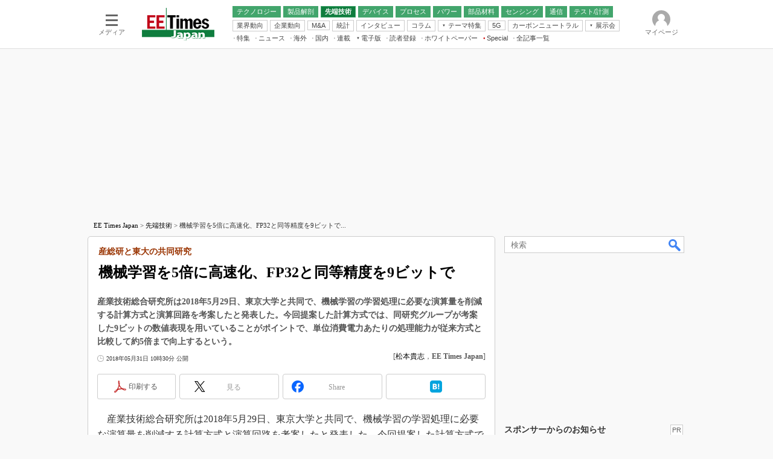

--- FILE ---
content_type: text/html; charset=utf-8
request_url: https://www.google.com/recaptcha/api2/aframe
body_size: 101
content:
<!DOCTYPE HTML><html><head><meta http-equiv="content-type" content="text/html; charset=UTF-8"></head><body><script nonce="4Hk8FMWhIDnURcgVNP64ug">/** Anti-fraud and anti-abuse applications only. See google.com/recaptcha */ try{var clients={'sodar':'https://pagead2.googlesyndication.com/pagead/sodar?'};window.addEventListener("message",function(a){try{if(a.source===window.parent){var b=JSON.parse(a.data);var c=clients[b['id']];if(c){var d=document.createElement('img');d.src=c+b['params']+'&rc='+(localStorage.getItem("rc::a")?sessionStorage.getItem("rc::b"):"");window.document.body.appendChild(d);sessionStorage.setItem("rc::e",parseInt(sessionStorage.getItem("rc::e")||0)+1);localStorage.setItem("rc::h",'1769019909261');}}}catch(b){}});window.parent.postMessage("_grecaptcha_ready", "*");}catch(b){}</script></body></html>

--- FILE ---
content_type: text/javascript;charset=utf-8
request_url: https://id.cxense.com/public/user/id?json=%7B%22identities%22%3A%5B%7B%22type%22%3A%22ckp%22%2C%22id%22%3A%22mkocrufbuzkqmnoz%22%7D%2C%7B%22type%22%3A%22lst%22%2C%22id%22%3A%222i11975zt93e12lznzs5o7j835%22%7D%2C%7B%22type%22%3A%22cst%22%2C%22id%22%3A%222i11975zt93e12lznzs5o7j835%22%7D%5D%7D&callback=cXJsonpCB10
body_size: 207
content:
/**/
cXJsonpCB10({"httpStatus":200,"response":{"userId":"cx:3oq1lywfxiubf22k57dd0vx1hn:4feqry2qyboy","newUser":false}})

--- FILE ---
content_type: text/javascript;charset=utf-8
request_url: https://p1cluster.cxense.com/p1.js
body_size: 116
content:
cX.library.onP1('2i11975zt93e12lznzs5o7j835');


--- FILE ---
content_type: text/javascript;charset=utf-8
request_url: https://comcluster.cxense.com/dmp/push?callback=cXJsonpCB11&ver=3.2.1&persisted=7afa26d5cf882cbdf1133ef0a74bc60ab5581d17&glb=cx%3A3oq1lywfxiubf22k57dd0vx1hn%3A4feqry2qyboy&json=%7B%22events%22%3A%5B%7B%22type%22%3A%22etc%22%2C%22rnd%22%3A%22mkocs1mmelag653i%22%2C%22siteId%22%3A%221139589339878236196%22%2C%22prnd%22%3A%22mkocrufbytv6muxw%22%2C%22userIds%22%3A%5B%7B%22id%22%3A%22mkocrufbuzkqmnoz%22%2C%22type%22%3A%22cx%22%7D%5D%2C%22origin%22%3A%22itm-website%22%2C%22customParameters%22%3A%5B%7B%22group%22%3A%22itm_usergroup%22%2C%22item%22%3A%22itm_w%22%2C%22type%22%3A%22string%22%7D%2C%7B%22group%22%3A%22itm_vid%22%2C%22item%22%3A%22itm_wdCE35ksm5qutSoknCXT%22%2C%22type%22%3A%22string%22%7D%2C%7B%22group%22%3A%22itm_ubid%22%2C%22item%22%3A%22ssx8Ha24XAY7Ggywf723%22%2C%22type%22%3A%22string%22%7D%2C%7B%22group%22%3A%22itm_gam_serverenvironment%22%2C%22item%22%3A%22global%22%2C%22type%22%3A%22string%22%7D%2C%7B%22group%22%3A%22url%22%2C%22item%22%3A%22https%3A%2F%2Feetimes.itmedia.co.jp%2Fee%2Farticles%2F1805%2F31%2Fnews054.html%22%2C%22type%22%3A%22string%22%7D%2C%7B%22group%22%3A%22article_id%22%2C%22item%22%3A%221805%2F31%2Fnews054%22%2C%22type%22%3A%22string%22%7D%5D%7D%5D%7D
body_size: 138
content:
/**/
cXJsonpCB11({"httpStatus":200,"response":{}})

--- FILE ---
content_type: application/javascript; charset=utf-8
request_url: https://fundingchoicesmessages.google.com/f/AGSKWxXBe0YtVH-QoK8FmcQ1HsuS3cFEIhaGRCFmZIEqZaEVDJLACVs7nj6SbqSEpbU3IVmsEMw89oGDMfHR83ROudxEHh1KqqDS7R_2NGi1vmraZ5BPSV2j25JBWcMCH-S2UiyxAjRXQQKls4KYV4FB_l9JAB38R9xcqB4XLpyflPttqXTD0CK1k5o6FX2f/_/adrotate-/GetADVOverlay.-article-ad-/prerollads./adxsite.
body_size: -1291
content:
window['d4b0752e-7b77-41be-bb93-560700751f71'] = true;